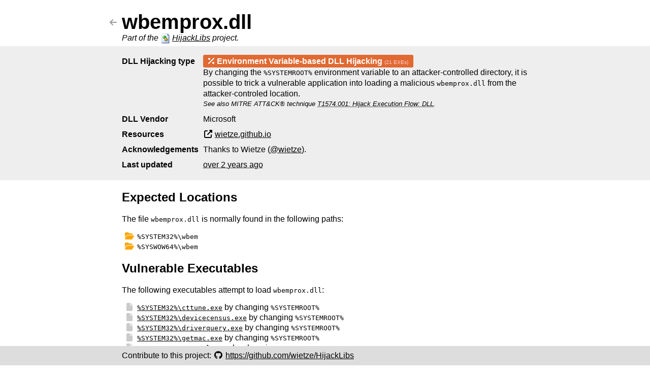

--- FILE ---
content_type: text/html; charset=utf-8
request_url: https://hijacklibs.net/entries/microsoft/built-in/wbemprox.html
body_size: 4608
content:
<!DOCTYPE html>
<html lang="en">

<head>
    <title>wbemprox.dll | HijackLibs</title>
    <meta charset="utf-8">
    <meta name="viewport" content="width=device-width, initial-scale=1">
    <meta name="author" content="Wietze Beukema">
    <meta name="title" content="wbemprox.dll on HijackLibs">
    <meta name="description" content="wbemprox.dll is loaded by 21 applications vulnerable to Environment Variable-based DLL Hijacking. Find out on HijackLibs which apps are vulnerable, how you can detect malicious use of wbemprox.dll, and how to remediate.">
    <meta property="og:title" name="og:title" content="wbemprox.dll on HijackLibs">
    <meta property="og:site_name" name="og:site_name" content="HijackLibs">
    <meta property="og:type" name="og:type" content="object">
    <meta property="og:url" name="og:url" content="https://hijacklibs.net/entries/microsoft/built-in/wbemprox.html">
    <meta property="og:image" name="og:image" content="https://hijacklibs.net/assets/img/logo.svg">
    <meta property="og:description" name="og:description" content="Check out the entry for wbemprox.dll on HijackLibs - it is loaded by applications vulnerable to DLL Hijacking!">
    <meta http-equiv="Content-Security-Policy" content="default-src 'self' https://visit.hijacklibs.net/ https://cdnjs.cloudflare.com/ ; script-src 'self' https://visit.hijacklibs.net/ ; connect-src https://api.github.com/">
    <meta property="og:type" content="website">
    <meta property="og:image" content="https://hijacklibs.net/assets/img/screenshot.png">
    <meta property="og:image:type" content="image/png">
    <meta property="og:image:width" content="1920">
    <meta property="og:image:height" content="1080">
    <meta property="og:site_name" content="HijackLibs.net">

    <link rel="canonical" href="https://hijacklibs.net/entries/microsoft/built-in/wbemprox.html">
    <link rel="icon" type="image/x-icon" href="/assets/img/dll.png">
    <link rel="sitemap" type="application/xml" title="Sitemap" href="https://hijacklibs.net/sitemap.xml">
    <link rel="stylesheet" href="/assets/css/code.css">
    <link rel="stylesheet" href="/assets/css/main.css">
    <link rel="stylesheet" href="https://cdnjs.cloudflare.com/ajax/libs/font-awesome/6.7.2/css/all.min.css" integrity="sha512-Evv84Mr4kqVGRNSgIGL/F/aIDqQb7xQ2vcrdIwxfjThSH8CSR7PBEakCr51Ck+w+/U6swU2Im1vVX0SVk9ABhg==" crossorigin="anonymous" referrerpolicy="no-referrer">

    <script src="/assets/js/main.js"></script>
    <script src="/assets/js/visit.js" async></script>
</head>

<body data-github-repo="wietze/HijackLibs">
    <article>
        <header><div class="back"><i class="fa-solid fa-arrow-left" id="back-button"></i></div><h1>wbemprox.dll</h1><p class="subtitle">Part of the <img alt="DLL icon" src="/assets/img/dll.png" class="logo-inline"><a href="/">HijackLibs</a> project.</p></header>
        <div class="description_wrapper">
        <div class="section description">
            <div class="metadata">
                <div class="key" title="Type(s) of DLL Hijacking that applies.">DLL Hijacking type</div>
                    <div class="dll-types">
                    
                    <div>
                        <span class="pill type"><i class="fa-solid fa-percent"></i> <strong>Environment Variable-based DLL Hijacking</strong> <span class="exe-count">(21&nbsp;EXEs)</span></span>
                        <span>By changing the <code>%SYSTEMROOT%</code> environment variable to an attacker-controlled directory, it is possible to trick a vulnerable application into loading a malicious <code>wbemprox.dll</code> from the attacker-controled location.</span>
                        <span class="mitre-text">See also MITRE ATT&amp;CK&reg; technique <a href="https://attack.mitre.org/techniques/T1574/001/" class="link-dotted">T1574.001: Hijack Execution Flow: DLL</a>.</span>
                    </div>
                
                </div>
            </div>
            <div class="metadata">
                <div class="key" title="Vendor associated with this entry.">DLL Vendor</div>
                <div>Microsoft</div>
            </div>
            
            <div class="metadata">
                <div class="key" title="Resources on this DLL Hijacking entry.">Resources</div><ul class="resources"><li><a href="https://wietze.github.io/blog/save-the-environment-variables" class="reference">https://wietze.github.io/blog/save-the-environment-variables</a></li></ul>
            </div>
            <div class="metadata">
                <div class="key" title="Persons who have found or otherwise contributed to this DLL Hijacking opportunity.">Acknowledgements</div>
                <div> Thanks to Wietze (<a href="https://twitter.com/@wietze">@wietze</a>).</div>
            </div>
            <div class="metadata"><div class="key">Last updated</div><div id="last-updated">Unknown</div></div>
        </div>
    </div>
        <section>
            <h2>Expected Locations</h2>
            
            
            The file <code>wbemprox.dll</code> is normally found in the following paths:
            <ul class="dirs"><li><code class="full-name">%SYSTEM32%\wbem</code></li><li><code class="full-name">%SYSWOW64%\wbem</code></li></ul>
            
        </section>

        <section>
            <h2>Vulnerable Executables</h2>
            The following executables attempt to load <code>wbemprox.dll</code>:
            
            
            <ul class="files">
                <li><div class="vulnerable_exe"><div><a href="/#app:%25SYSTEM32%25%5Ccttune.exe" title="Click to search for other DLL Hijacking candidates for cttune.exe."><code class="full-name">%SYSTEM32%\cttune.exe</code></a> by changing <code>%SYSTEMROOT%</code></div>
                        <div class="pills">
                            
                        </div>
                    </div>
                </li>
                <li><div class="vulnerable_exe"><div><a href="/#app:%25SYSTEM32%25%5Cdevicecensus.exe" title="Click to search for other DLL Hijacking candidates for devicecensus.exe."><code class="full-name">%SYSTEM32%\devicecensus.exe</code></a> by changing <code>%SYSTEMROOT%</code></div>
                        <div class="pills">
                            
                        </div>
                    </div>
                </li>
                <li><div class="vulnerable_exe"><div><a href="/#app:%25SYSTEM32%25%5Cdriverquery.exe" title="Click to search for other DLL Hijacking candidates for driverquery.exe."><code class="full-name">%SYSTEM32%\driverquery.exe</code></a> by changing <code>%SYSTEMROOT%</code></div>
                        <div class="pills">
                            
                        </div>
                    </div>
                </li>
                <li><div class="vulnerable_exe"><div><a href="/#app:%25SYSTEM32%25%5Cgetmac.exe" title="Click to search for other DLL Hijacking candidates for getmac.exe."><code class="full-name">%SYSTEM32%\getmac.exe</code></a> by changing <code>%SYSTEMROOT%</code></div>
                        <div class="pills">
                            
                        </div>
                    </div>
                </li>
                <li><div class="vulnerable_exe"><div><a href="/#app:%25SYSTEM32%25%5Cgpresult.exe" title="Click to search for other DLL Hijacking candidates for gpresult.exe."><code class="full-name">%SYSTEM32%\gpresult.exe</code></a> by changing <code>%SYSTEMROOT%</code></div>
                        <div class="pills">
                            
                        </div>
                    </div>
                </li>
                <li><div class="vulnerable_exe"><div><a href="/#app:%25SYSTEM32%25%5Clicensingdiag.exe" title="Click to search for other DLL Hijacking candidates for licensingdiag.exe."><code class="full-name">%SYSTEM32%\licensingdiag.exe</code></a> by changing <code>%SYSTEMROOT%</code></div>
                        <div class="pills">
                            
                        </div>
                    </div>
                </li>
                <li><div class="vulnerable_exe"><div><a href="/#app:%25SYSTEM32%25%5Cmsinfo32.exe" title="Click to search for other DLL Hijacking candidates for msinfo32.exe."><code class="full-name">%SYSTEM32%\msinfo32.exe</code></a> by changing <code>%SYSTEMROOT%</code></div>
                        <div class="pills">
                            
                        </div>
                    </div>
                </li>
                <li><div class="vulnerable_exe"><div><a href="/#app:%25SYSTEM32%25%5Cstordiag.exe" title="Click to search for other DLL Hijacking candidates for stordiag.exe."><code class="full-name">%SYSTEM32%\stordiag.exe</code></a> by changing <code>%SYSTEMROOT%</code></div>
                        <div class="pills">
                            
                        </div>
                    </div>
                </li>
                <li><div class="vulnerable_exe"><div><a href="/#app:%25SYSTEM32%25%5Csysteminfo.exe" title="Click to search for other DLL Hijacking candidates for systeminfo.exe."><code class="full-name">%SYSTEM32%\systeminfo.exe</code></a> by changing <code>%SYSTEMROOT%</code></div>
                        <div class="pills">
                            
                        </div>
                    </div>
                </li>
                <li><div class="vulnerable_exe"><div><a href="/#app:%25SYSTEM32%25%5Ctaskkill.exe" title="Click to search for other DLL Hijacking candidates for taskkill.exe."><code class="full-name">%SYSTEM32%\taskkill.exe</code></a> by changing <code>%SYSTEMROOT%</code></div>
                        <div class="pills">
                            
                        </div>
                    </div>
                </li>
                <li><div class="vulnerable_exe"><div><a href="/#app:%25SYSTEM32%25%5Ctasklist.exe" title="Click to search for other DLL Hijacking candidates for tasklist.exe."><code class="full-name">%SYSTEM32%\tasklist.exe</code></a> by changing <code>%SYSTEMROOT%</code></div>
                        <div class="pills">
                            
                        </div>
                    </div>
                </li>
                <li><div class="vulnerable_exe"><div><a href="/#app:%25PROGRAMFILES%25%5CMicrosoft%5CEdge%5CApplication%5Cmsedge.exe" title="Click to search for other DLL Hijacking candidates for msedge.exe."><code class="full-name">%PROGRAMFILES%\Microsoft\Edge\Application\msedge.exe</code></a> by changing <code>%SYSTEMROOT%</code></div>
                        <div class="pills">
                            
                        </div>
                    </div>
                </li>
                <li><div class="vulnerable_exe"><div><a href="/#app:%25PROGRAMFILES%25%5CMicrosoft%20Office%5Croot%5COffice%25VERSION%25%5Cexcelcnv.exe" title="Click to search for other DLL Hijacking candidates for excelcnv.exe."><code class="full-name">%PROGRAMFILES%\Microsoft Office\root\Office%VERSION%\excelcnv.exe</code></a> by changing <code>%SYSTEMROOT%</code></div>
                        <div class="pills">
                            <div class="pill condition" title="The following is assumed:&#010;Tested against Microsoft Office 2021"><i class="fa-solid fa-info-circle"></i> <strong>Preconditions</strong></div>
                            
                        </div>
                    </div>
                </li>
                <li><div class="vulnerable_exe"><div><a href="/#app:%25PROGRAMFILES%25%5CMicrosoft%20Office%5Croot%5COffice%25VERSION%25%5Cexcel.exe" title="Click to search for other DLL Hijacking candidates for excel.exe."><code class="full-name">%PROGRAMFILES%\Microsoft Office\root\Office%VERSION%\excel.exe</code></a> by changing <code>%SYSTEMROOT%</code></div>
                        <div class="pills">
                            <div class="pill condition" title="The following is assumed:&#010;Tested against Microsoft Office 2021"><i class="fa-solid fa-info-circle"></i> <strong>Preconditions</strong></div>
                            
                        </div>
                    </div>
                </li>
                <li><div class="vulnerable_exe"><div><a href="/#app:%25PROGRAMFILES%25%5CMicrosoft%20Office%5Croot%5COffice%25VERSION%25%5Cmsaccess.exe" title="Click to search for other DLL Hijacking candidates for msaccess.exe."><code class="full-name">%PROGRAMFILES%\Microsoft Office\root\Office%VERSION%\msaccess.exe</code></a> by changing <code>%SYSTEMROOT%</code></div>
                        <div class="pills">
                            <div class="pill condition" title="The following is assumed:&#010;Tested against Microsoft Office 2021"><i class="fa-solid fa-info-circle"></i> <strong>Preconditions</strong></div>
                            
                        </div>
                    </div>
                </li>
                <li><div class="vulnerable_exe"><div><a href="/#app:%25PROGRAMFILES%25%5CMicrosoft%20Office%5Croot%5COffice%25VERSION%25%5Cmspub.exe" title="Click to search for other DLL Hijacking candidates for mspub.exe."><code class="full-name">%PROGRAMFILES%\Microsoft Office\root\Office%VERSION%\mspub.exe</code></a> by changing <code>%SYSTEMROOT%</code></div>
                        <div class="pills">
                            <div class="pill condition" title="The following is assumed:&#010;Tested against Microsoft Office 2021"><i class="fa-solid fa-info-circle"></i> <strong>Preconditions</strong></div>
                            
                        </div>
                    </div>
                </li>
                <li><div class="vulnerable_exe"><div><a href="/#app:%25PROGRAMFILES%25%5CMicrosoft%20Office%5Croot%5COffice%25VERSION%25%5Conenote.exe" title="Click to search for other DLL Hijacking candidates for onenote.exe."><code class="full-name">%PROGRAMFILES%\Microsoft Office\root\Office%VERSION%\onenote.exe</code></a> by changing <code>%SYSTEMROOT%</code></div>
                        <div class="pills">
                            <div class="pill condition" title="The following is assumed:&#010;Tested against Microsoft Office 2021"><i class="fa-solid fa-info-circle"></i> <strong>Preconditions</strong></div>
                            
                        </div>
                    </div>
                </li>
                <li><div class="vulnerable_exe"><div><a href="/#app:%25PROGRAMFILES%25%5CMicrosoft%20Office%5Croot%5COffice%25VERSION%25%5Coutlook.exe" title="Click to search for other DLL Hijacking candidates for outlook.exe."><code class="full-name">%PROGRAMFILES%\Microsoft Office\root\Office%VERSION%\outlook.exe</code></a> by changing <code>%SYSTEMROOT%</code></div>
                        <div class="pills">
                            <div class="pill condition" title="The following is assumed:&#010;Tested against Microsoft Office 2021"><i class="fa-solid fa-info-circle"></i> <strong>Preconditions</strong></div>
                            
                        </div>
                    </div>
                </li>
                <li><div class="vulnerable_exe"><div><a href="/#app:%25PROGRAMFILES%25%5CMicrosoft%20Office%5Croot%5COffice%25VERSION%25%5Cpowerpnt.exe" title="Click to search for other DLL Hijacking candidates for powerpnt.exe."><code class="full-name">%PROGRAMFILES%\Microsoft Office\root\Office%VERSION%\powerpnt.exe</code></a> by changing <code>%SYSTEMROOT%</code></div>
                        <div class="pills">
                            <div class="pill condition" title="The following is assumed:&#010;Tested against Microsoft Office 2021"><i class="fa-solid fa-info-circle"></i> <strong>Preconditions</strong></div>
                            
                        </div>
                    </div>
                </li>
                <li><div class="vulnerable_exe"><div><a href="/#app:%25PROGRAMFILES%25%5CMicrosoft%20Office%5Croot%5COffice%25VERSION%25%5Cscanpst.exe" title="Click to search for other DLL Hijacking candidates for scanpst.exe."><code class="full-name">%PROGRAMFILES%\Microsoft Office\root\Office%VERSION%\scanpst.exe</code></a> by changing <code>%SYSTEMROOT%</code></div>
                        <div class="pills">
                            <div class="pill condition" title="The following is assumed:&#010;Tested against Microsoft Office 2021"><i class="fa-solid fa-info-circle"></i> <strong>Preconditions</strong></div>
                            
                        </div>
                    </div>
                </li>
                <li><div class="vulnerable_exe"><div><a href="/#app:%25PROGRAMFILES%25%5CMicrosoft%20Office%5Croot%5COffice%25VERSION%25%5Cwinword.exe" title="Click to search for other DLL Hijacking candidates for winword.exe."><code class="full-name">%PROGRAMFILES%\Microsoft Office\root\Office%VERSION%\winword.exe</code></a> by changing <code>%SYSTEMROOT%</code></div>
                        <div class="pills">
                            <div class="pill condition" title="The following is assumed:&#010;Tested against Microsoft Office 2021"><i class="fa-solid fa-info-circle"></i> <strong>Preconditions</strong></div>
                            
                        </div>
                    </div>
                </li>
            </ul>
            
        </section>

        <section>
            <h2>Detection</h2>
            Below a sample <a href="https://github.com/SigmaHQ/sigma" class="link-dotted" title="Sigma is a generic signature format for SIEM systems." target="_blank">Sigma</a> rule that will find processes that loaded <code>wbemprox.dll</code> located in a folder that is not one of the expected locations (see above).
            <div id="yaml-definitions" data-nosnippet>
                <div id="yaml-image" class="yaml-tab yaml-tab-selected">
                
<figure class="highlight"><pre><code class="language-yml" data-lang="yml"><span class="na">title</span><span class="pi">:</span> <span class="s">Possible DLL Hijacking of wbemprox.dll</span>
<span class="na">id</span><span class="pi">:</span> <span class="s">5104701b-2897-48a3-6541-5b9ff8233233</span>
<span class="na">status</span><span class="pi">:</span> <span class="s">experimental</span>
<span class="na">description</span><span class="pi">:</span> <span class="s">Detects possible DLL hijacking of wbemprox.dll by looking for suspicious image loads, loading this DLL from unexpected locations.</span>
<span class="na">references</span><span class="pi">:</span>
    <span class="pi">-</span> <span class="s">https://hijacklibs.net/entries/microsoft/built-in/wbemprox.html</span>
<span class="na">author</span><span class="pi">:</span> <span class="s2">"</span><span class="s">Wietze</span><span class="nv"> </span><span class="s">Beukema"</span>
<span class="na">date</span><span class="pi">:</span> <span class="s">2022-05-21</span>
<span class="na">tags</span><span class="pi">:</span>
    <span class="pi">-</span> <span class="s">attack.defense_evasion</span>
    <span class="pi">-</span> <span class="s">attack.T1574.001</span>
<span class="na">logsource</span><span class="pi">:</span>
    <span class="na">product</span><span class="pi">:</span> <span class="s">windows</span>
    <span class="na">category</span><span class="pi">:</span> <span class="s">image_load</span>
<span class="na">detection</span><span class="pi">:</span>
    <span class="na">selection</span><span class="pi">:</span>
        <span class="na">ImageLoaded</span><span class="pi">:</span> <span class="s1">'</span><span class="s">*\wbemprox.dll'</span>
    <span class="na">filter</span><span class="pi">:</span>
        <span class="na">ImageLoaded</span><span class="pi">:</span>
            <span class="pi">-</span> <span class="s1">'</span><span class="s">c:\windows\system32\wbem\*'</span>
            <span class="pi">-</span> <span class="s1">'</span><span class="s">c:\windows\syswow64\wbem\*'</span>

    <span class="na">condition</span><span class="pi">:</span> <span class="s">selection and not filter</span>
<span class="na">falsepositives</span><span class="pi">:</span>
    <span class="pi">-</span> <span class="s">False positives are likely. This rule is more suitable for hunting than for generating detections.</span></code></pre></figure>

                </div>
                <div id="yaml-file" class="yaml-tab">
                
<figure class="highlight"><pre><code class="language-yml" data-lang="yml"><span class="na">title</span><span class="pi">:</span> <span class="s">Possible preparation for wbemprox.dll DLL Hijacking</span>
<span class="na">id</span><span class="pi">:</span> <span class="s">5104702b-2897-48a3-6541-5b9ff8233233</span>
<span class="na">status</span><span class="pi">:</span> <span class="s">experimental</span>
<span class="na">description</span><span class="pi">:</span> <span class="s">Detects possible DLL hijacking of wbemprox.dll by looking for suspicious file writes of this DLL, to unexpected locations.</span>
<span class="na">references</span><span class="pi">:</span>
    <span class="pi">-</span> <span class="s">https://hijacklibs.net/entries/microsoft/built-in/wbemprox.html</span>
<span class="na">author</span><span class="pi">:</span> <span class="s2">"</span><span class="s">Wietze</span><span class="nv"> </span><span class="s">Beukema"</span>
<span class="na">date</span><span class="pi">:</span> <span class="s">2022-05-21</span>
<span class="na">tags</span><span class="pi">:</span>
    <span class="pi">-</span> <span class="s">attack.defense_evasion</span>
    <span class="pi">-</span> <span class="s">attack.T1574.001</span>
<span class="na">logsource</span><span class="pi">:</span>
    <span class="na">product</span><span class="pi">:</span> <span class="s">windows</span>
    <span class="na">category</span><span class="pi">:</span> <span class="s">file_event</span>
<span class="na">detection</span><span class="pi">:</span>
    <span class="na">selection</span><span class="pi">:</span>
        <span class="na">TargetFileName</span><span class="pi">:</span> <span class="s1">'</span><span class="s">*\wbemprox.dll'</span>
    <span class="na">filter</span><span class="pi">:</span>
        <span class="na">TargetFileName</span><span class="pi">:</span>
            <span class="pi">-</span> <span class="s1">'</span><span class="s">c:\windows\system32\wbem\*'</span>
            <span class="pi">-</span> <span class="s1">'</span><span class="s">c:\windows\syswow64\wbem\*'</span>
            <span class="pi">-</span> <span class="s1">'</span><span class="s">c:\windows\winsxs\*'</span>
            <span class="pi">-</span> <span class="s1">'</span><span class="s">c:\$windows.~bt\*'</span>
            <span class="pi">-</span> <span class="s1">'</span><span class="s">c:\windows\softwaredistribution\*'</span>

    <span class="na">condition</span><span class="pi">:</span> <span class="s">selection and not filter</span>
<span class="na">falsepositives</span><span class="pi">:</span>
    <span class="pi">-</span> <span class="s">False positives are likely. This rule is more suitable for hunting than for generating detections.</span></code></pre></figure>

                </div>
                
            </div>
            <div class="yaml-buttons" role="radiogroup">
                <button class="yaml-button yaml-button-selected" title="Click to show the Sigma rule looking for image loads involving wbemprox.dll." role="radio" aria-checked="true" tabindex="0">Image</button>
                <button class="yaml-button" title="Click to show the Sigma rule looking for file events involving wbemprox.dll." role="radio" aria-checked="false" tabindex="1">File</button>
                
            </div>

            <div class="yaml-controls">
                <div class="download-buttons">
                    <button class="button" data-filename="susp_dll_hijacking_wbemprox-dll.yml" id="yaml-download" data-visit-click="YAML-Download" aria-pressed="false" tabindex="2"><i class="fa fa-file-download" aria-hidden="true"></i> Download YAML</button>
                </div>
                <div class="feed-note">Note that this rule is also included in the <a href="/api/sigma_feed_image.yml" id="yaml-feed-url" data-visit-click="SIGMA-Download-feed">Sigma feed</a> that comprises all DLL Hijacking entries part of this project.</div>
            </div>

        </section>

        <section>
            <h2>FAQs</h2>
            <p><strong>Why should I care about this?</strong><br>DLL Hijacking enables the execution of malicious code through a signed and/or trusted executable. Defensive measures such as AV and EDR solutions may not pick up on this activity out of the box, and allow-list applications such as AppLocker may not block the execution of the untrusted code. There are numerous examples of threat actors that have been observed to leaverage DLL Hijacking to achieve their objectives. As such, this project wants to encourage you to monitor for unusual activity involving <code>wbemprox.dll</code>.</p>
            <p><strong>How do I abuse this vulnerability?</strong><br>As a red teamer, you will have to compile your own version of <code>wbemprox.dll</code>. There are <a href="https://github.com/wietze/HijackLibs/wiki/">various guides</a> on how this can be achieved.</p>
            <p><strong>How could the vendor have prevented this vulnerability?</strong><br>Most DLL Hijacking vulnerabilities are introduced by the 'lazy' loading of DLL files, which relies on Windows' default <a href="https://docs.microsoft.com/en-us/windows/win32/dlls/dynamic-link-library-search-order" target="_blank" class="link-dotted" title="Click to see Microsoft's documentation on DLL search order.">DLL search order</a>. Explicitly specifying where a required DLL is located is easy and often already helps a lot. This doesn't have to hurt portability if Windows API calls are used to obtain paths, e.g. <a href="https://docs.microsoft.com/en-gb/windows/win32/api/sysinfoapi/nf-sysinfoapi-getsystemdirectorya" target="_blank" class="link-dotted" title="Click to see Microsoft's documentation on this API call.">GetSystemDirectory</a> to get the path of the System32 folder. Even better is to check the signature of required DLLs prior to loading them; most platforms, frameworks and/or runtimes offer means to verify DLL signatures with minimal performance impact.</p>
            <p><strong>This DLL Hijack doesn't seem to work (anymore), why is it still included?</strong><br>Luckily, vendors regularly patch vulnerable applications in order to prevent DLL Hijacking from taking place. Nevertheless, older versions will remain vulnerable; for that reason, the entry won't be deleted from this project. To help others, you may want to open a pull request updating the 'precondition' tag on this entry to make the community aware of the reduced scope.</p>
        </section>
        <div class="section">
            <a href="/">Homepage</a> | <a href="/api/">API</a> | <a href="/contributors">Contributors</a>
        </div>
    </article>

    <footer><div>Contribute to this project: <span class="nowrap"><i class="fab fa-github fa-fw"></i> <a href="https://github.com/wietze/HijackLibs">https://github.com/wietze/HijackLibs</a></span></div></footer>
</body>
</html>


--- FILE ---
content_type: text/css; charset=utf-8
request_url: https://hijacklibs.net/assets/css/code.css
body_size: 485
content:
pre > code {
    background: #333;
    color: white;
    padding: 10px;
    display: inline-block;
    max-width: 100%;
    word-break: break-word;
    white-space: break-spaces;
}

pre>code { width: calc(100% - 20px); }

code > .hll { background-color: #ffffcc }
code > .c { color: #78877d } /* Comment */
code > .err { color: #CCCCCC } /* Error */
code > .g { color: #CCCCCC } /* Generic */
code > .k { color: #55859b } /* Keyword */
code > .l { color: #CCCCCC } /* Literal */
code > .n { color: #CCCCCC } /* Name */
code > .o { color: #859900 } /* Operator */
code > .x { color: #f83733 } /* Other */
code > .p { color: #CCCCCC } /* Punctuation */
code > .cm { color: #78877d } /* Comment.Multiline */
code > .cp { color: #859900 } /* Comment.Preproc */
code > .c1 { color: #78877d } /* Comment.Single */
code > .cs { color: #859900 } /* Comment.Special */
code > .gd { color: #33c6bb } /* Generic.Deleted */
code > .ge { color: #CCCCCC; font-style: italic } /* Generic.Emph */
code > .gr { color: #DC322F } /* Generic.Error */
code > .gh { color: #f83733 } /* Generic.Heading */
code > .gi { color: #859900 } /* Generic.Inserted */
code > .go { color: #CCCCCC } /* Generic.Output */
code > .gp { color: #CCCCCC } /* Generic.Prompt */
code > .gs { color: #CCCCCC; font-weight: bold } /* Generic.Strong */
code > .gu { color: #f83733 } /* Generic.Subheading */
code > .gt { color: #CCCCCC } /* Generic.Traceback */
code > .kc { color: #f83733 } /* Keyword.Constant */
code > .kd { color: #249cf1 } /* Keyword.Declaration */
code > .kn { color: #859900 } /* Keyword.Namespace */
code > .kp { color: #859900 } /* Keyword.Pseudo */
code > .kr { color: #249cf1 } /* Keyword.Reserved */
code > .kt { color: #DC322F } /* Keyword.Type */
code > .ld { color: #CCCCCC } /* Literal.Date */
code > .m { color: #b5cea8 } /* Literal.Number */
code > .s { color: #ce9178 } /* Literal.String */
code > .na { color: #4c9dce } /* Name.Attribute */
code > .nb { color: #B58900 } /* Name.Builtin */
code > .nc { color: #249cf1 } /* Name.Class */
code > .no { color: #f83733 } /* Name.Constant */
code > .nd { color: #249cf1 } /* Name.Decorator */
code > .ni { color: #f83733 } /* Name.Entity */
code > .ne { color: #f83733 } /* Name.Exception */
code > .nf { color: #249cf1 } /* Name.Function */
code > .nl { color: #CCCCCC } /* Name.Label */
code > .nn { color: #CCCCCC } /* Name.Namespace */
code > .nx { color: #CCCCCC } /* Name.Other */
code > .py { color: #CCCCCC } /* Name.Property */
code > .nt { color: #249cf1 } /* Name.Tag */
code > .nv { color: #249cf1 } /* Name.Variable */
code > .ow { color: #859900 } /* Operator.Word */
code > .w { color: #CCCCCC } /* Text.Whitespace */
code > .mf { color: #33c6bb } /* Literal.Number.Float */
code > .mh { color: #33c6bb } /* Literal.Number.Hex */
code > .mi { color: #33c6bb } /* Literal.Number.Integer */
code > .mo { color: #33c6bb } /* Literal.Number.Oct */
code > .sb { color: #586E75 } /* Literal.String.Backtick */
code > .sc { color: #33c6bb } /* Literal.String.Char */
code > .sd { color: #CCCCCC } /* Literal.String.Doc */
code > .s2 { color: #ce9178 } /* Literal.String.Double */
code > .se { color: #d7ba7d } /* Literal.String.Escape */
code > .sh { color: #CCCCCC } /* Literal.String.Heredoc */
code > .si { color: #33c6bb } /* Literal.String.Interpol */
code > .sx { color: #33c6bb } /* Literal.String.Other */
code > .sr { color: #DC322F } /* Literal.String.Regex */
code > .s1 { color: #ce9178 } /* Literal.String.Single */
code > .ss { color: #33c6bb } /* Literal.String.Symbol */
code > .bp { color: #249cf1 } /* Name.Builtin.Pseudo */
code > .vc { color: #249cf1 } /* Name.Variable.Class */
code > .vg { color: #249cf1 } /* Name.Variable.Global */
code > .vi { color: #249cf1 } /* Name.Variable.Instance */
code > .il { color: #33c6bb } /* Literal.Number.Integer.Long */


--- FILE ---
content_type: text/css; charset=utf-8
request_url: https://hijacklibs.net/assets/css/main.css
body_size: 2829
content:
:root {
    --theme-colour: rgb(225, 105, 50);
}

body {
    font-family: Arial;
    margin: 0;
    overflow-y: scroll;
    padding-top: 1em;
}

h1 {
    font-size: 2.5em;
    word-break: break-word;
}

h3 {
    font-size: 1em;
}

a {
    color: color-mix(in srgb, var(--theme-colour) 85%, rgb(0, 0, 0));
}

p {
    text-align: justify;
}

mark {
    background: #fac013;
    color: inherit;
}

code {
    height: 300px;
    overflow-y: scroll;
    font-family: Consolas, monaco, monospace;
    font-size: small;
}

figure {
    margin: 0;
}

div.metadata {
    display: flex;
    margin: 10px 0px;
    word-break: break-word;
    gap: 3px;
}

div.dll-types {
    display: flex;
    flex-direction: column;
    gap: 1em
}

div.dll-types>div>span:not(.type) {
    display: block;
}

@media only screen and (max-width: 600px) {

    div.metadata,
    div.latest-items-wrapper {
        flex-wrap: wrap;
    }

    div.metadata>div {
        flex: 0 0 100%;
    }

    div.dll-types>div>span:not(.type) {
        display: unset;
    }

    ul.resources {
        display: grid;
        width: 100%;
        grid-template-columns: repeat(auto-fill, minmax(200px, 1fr));
        gap: 0 10px;
    }
}

div.key {
    font-weight: bold;
    flex-basis: 160px;
    flex-shrink: 0;
}

.pill {
    font-size: x-small;
    background: var(--theme-colour);
    color: white;
    padding: 4px 10px;
    border-radius: 3px;
}

.pill a {
    color: white;
}

.pill>.counter {
    margin: auto 0 auto 3px;
    font-size: xx-small;
    color: var(--theme-colour);
    padding: 1px;
    border-radius: 4px;
}

.pill>img {
    height: 1em;
    vertical-align: middle;
}

.pill.type {
    font-size: initial;
}

.pill.uac {
    background: #58b000;
    white-space: nowrap;
    cursor: default;
}

.pill.condition {
    background: #0081bd;
    white-space: nowrap;
    cursor: default;
}

.pill.privesc {
    background: #ff9900;
    white-space: nowrap;
    cursor: default;
}

.pill.hash {
    background: #336fcc;
    white-space: nowrap;
    font-weight: bold;
}

.pill.hash a {
    color: white;
    text-decoration: none;
}

.pill.home-dll,
.pill.results-dll {
    --background-colour: white;
    --foreground-colour: var(--theme-colour);
    --border-colour: var(--foreground-colour);

    background: var(--background-colour);
    border: 1px solid var(--border-colour);
    font-size: revert;
    cursor: pointer;
}

.pill.home-dll {
    white-space: nowrap;
}

.pill.results-dll {
    margin: 0 0 1px 0;
}

.pill.results-dll>a {
    white-space: normal;
    line-break: anywhere;
}

.pill.home-dll>a,
.pill.results-dll>a {
    color: var(--foreground-colour);
}

.pill.home-dll:hover,
.pill.results-dll:hover {
    background: var(--foreground-colour);
    transition: all .05s ease-in;
}

.pill.home-dll:hover>a,
.pill.results-dll:hover>a {
    color: var(--background-colour);
    transition: all .05s ease-in;
}

.pill.home-vendor {
    --background-colour: white;
    --foreground-colour: rgb(37, 37, 37);
    --border-colour: var(--foreground-colour);
    display: flex;
    background: var(--background-colour);
    border: 1px solid var(--border-colour);
    white-space: nowrap;
    font-size: smaller;
    cursor: pointer;
}

.pill.home-vendor>a {
    color: var(--foreground-colour);
    text-decoration: none;
}

.pill.home-vendor:hover {
    background: var(--foreground-colour);
    border: 1px solid var(--background-colour);
    transition: all .05s ease-in;
}

.pill.home-vendor:hover>a {
    color: var(--background-colour);
    transition: all .05s ease-in;
}

div.description_wrapper {
    background: #EEE;
}

.description {
    padding-top: 10px !important;
    padding-bottom: 10px !important;
    line-height: 1.3em;
}

.pills {
    display: flex;
    gap: 0 2px
}

.vulnerable_exe {
    display: inline-flex;
    justify-content: space-between;
    flex-wrap: wrap;
    align-items: center;
    width: calc(100% - 1.6em);
}

.latest-items-wrapper .pill {
    padding: 2px 4px;
}

footer {
    position: sticky;
    /* margin: 0.5em 0; */
    bottom: 0;
    right: 0;
    left: 0;
    background-color: #DDD;
}

footer>div {
    position: relative;
    min-width: 350px;
    max-width: 800px;
    margin: 0px auto;
    padding: 10px;
}

header {
    display: flex;
    flex-wrap: wrap;
    /* padding: 2em 0 0 0 !important; */
    margin-bottom: 0;
}

header>h1 {
    display: inline;
    margin: 0;
}

header>.back {
    margin-left: -1.5em;
    width: 1.5em;
    display: flex;
    align-items: center;

}

header>.back>i {
    color: #999;
    cursor: pointer;
}

header>.back>i.light {
    color: #ddd;
}

ul.resources {
    margin: 0;
    padding: 0;
    list-style-type: none;
}

ul.resources .fa-fw {
    margin-right: 3px;
}

ul.dirs,
ul.files {
    list-style: none;
    padding: 0;
}

ul.dirs>li,
ul.files>li {
    padding-left: 5px;
    margin: 2px 0;
}

ul.dirs li::before,
ul.files li::before {
    text-align: center;
    width: 1.25em;
    display: inline-block;
    font-family: "Font Awesome 6 Free";
    margin: 0 5px 0 0;
    font-weight: 900;
}

ul.dirs li::before {
    content: "\0f07c";
    color: orange;
}

ul.files li::before {
    content: "\0f15b";
    color: #cacaca;
}

#filters {
    text-align: right;
    font-size: small;
    min-height: 19px;
}

#filters>input {
    transform: scale(0.75);
}

button.button {
    --background-colour: white;
    --text-colour: var(--theme-colour);
    --border-colour: var(--text-colour);

    border: 1px solid var(--border-colour);
    display: inline-block;
    padding: 5px 10px;
    cursor: pointer;
    background: var(--background-colour);
    color: var(--text-colour);
}

button.button:hover {
    background: var(--text-colour);
    color: var(--background-colour);
    transition: all .2s ease-in;
}

button.button:hover a {
    color: var(--background-colour);
    transition: all .2s ease-in;
}

a.link-dotted {
    text-decoration-style: dotted;
    color: inherit;
}

@media only screen and (max-width: 850px) {
    div.back {
        display: none !important;
    }

}

.yaml-tab {
    display: none;
}

.yaml-tab pre {
    margin-bottom: 0;
}

.yaml-tab pre code {
    padding-bottom: 20px;
}

.yaml-tab-selected {
    display: block !important;
}

button {
    font-size: initial;
}

.yaml-buttons {
    display: flex;
    flex-direction: row-reverse;
}

.yaml-button {
    background: #333;
    padding: 5px 20px;
    color: white;
    margin-bottom: 0;
    transform: translate(-10px, -45px);
    margin-bottom: -25px;
    cursor: pointer;
    border: 0;
}

.yaml-button-selected {
    background: #444;
    padding: 5px 20px;
    color: white;
}

div.search-banner {
    /* background: rgb(235, 119, 16);
      background: linear-gradient(90deg, rgba(235,119,16,1) 0%, rgba(225,166,50,1) 50%, rgba(235,119,16,1) 100%); */

    background: linear-gradient(-45deg, var(--theme-colour), color-mix(in srgb, var(--theme-colour) 85%, red), color-mix(in srgb, var(--theme-colour) 85%, #ef0), color-mix(in srgb, var(--theme-colour) 85%, yellow), var(--theme-colour));
    background-size: 400% 400%;
    animation: gradient 15s cubic-bezier(.79, .14, .15, .86) infinite;

    color: white;
    padding-bottom: 20px;
    padding-top: 20px;
}

@keyframes gradient {
    0% {
        background-position: 0% 50%;
    }

    50% {
        background-position: 100% 50%;
    }

    100% {
        background-position: 0% 50%;
    }
}


div.search-banner input[type=text] {
    width: 100%;
}

section,
div.section,
header {
    min-width: 300px;
    max-width: 800px;
    padding: 0 20px;
    margin: 5px auto;
}

section:first-of-type {
    margin-top: 0;
}

header>p.subtitle {
    margin: 0;
    font-style: italic;
    flex-basis: 100%;
}

table {
    border-collapse: collapse;
    border: 1px solid #ccc;
}

table>thead td,
table>thead th {
    font-weight: bold;
    background: var(--theme-colour);
    color: white;
    text-align: left;
}

table td,
th {
    padding: 10px 5px;
}

table td:first-of-type,
table th {
    font-weight: bold;
}

table tr:nth-child(even) {
    background: rgb(233, 233, 233)
}

table tr:nth-child(odd) {
    background: #FFF
}

#status {
    margin-bottom: 20px;
    margin-top: 5px;
    display: flex;
    flex-direction: column;
    gap: 3px 0;
}

#status .stats {
    color: #555;
    font-size: smaller;
    margin-bottom: 1em;
}

.result-row {
    display: flex;
    flex-wrap: wrap;
    margin-bottom: 3px;
    padding: 0 5px;
    flex: 1;
}

.result-row-exe {
    min-width: 200px;
    max-width: 200px;
}

#results ul {
    list-style: none;
    padding-left: 0;
}

#results li {
    display: flex;
    padding: 6px 6px;
}

#results li:hover {
    background-color: rgba(225, 105, 50, 0.1) !important;
}

#results li:nth-child(odd) {
    background-color: #f7f7f7;
}

#results li::before {
    content: '';
    display: inline-block;
    height: 20px;
    width: 20px;
    background-size: contain;
}

.exe-file::before {
    background-image: url(/assets/img/exe.png);
}

.dll-file::before,
.pill.results-dll>a::before {
    background-image: url(/assets/img/dll.png);
}

.result-row>a {
    flex-grow: 1;
}

.result-row .exe {
    background: #ff9d46;
    color: black;
}

.external-favicon {
    width: 16px;
    vertical-align: middle;
    font-size: 0;
    display: inline-flex;
}

#contributors {
    display: flex;
    flex-wrap: wrap;
    align-items: stretch;
    align-content: stretch;
    justify-content: flex-start;
    gap: 2px 5px;
    min-height: 50px;
}

#contributors>div {
    padding: 6px;
    border: 1px solid var(--theme-colour);
    border-radius: 2px;
}

.latest-items-wrapper {
    display: flex;
    flex-direction: flow;
    gap: 3px 0;
}

.latest-items {
    display: flex;
    flex-wrap: wrap;
    gap: 2px 3px;
}

.mitre-text {
    font-style: italic;
    font-size: small;
    display: inline-block;
}

.exe-count {
    color: #ffd4d4;
    font-size: x-small;
}

code.full-name {
    display: contents;
    word-break: break-all;
}

.feed-note {
    font-size: small;
    margin: auto 5px;
    line-height: 1em;
    font-style: italic
}

.download-buttons {
    flex-shrink: 0;
}

.yaml-controls {
    display: flex
}

.nowrap {
    white-space: nowrap
}

img.logo-inline {
    height: 1.25em;
    padding-right: 3px;
    vertical-align: middle;
}

table.contributors {
    border-collapse: collapse;
    border-spacing: 0;
}

table.contributors th:nth-child(2) {
    width: 20%;
}

table.apis {
    border-collapse: collapse;
    border-spacing: 0;
}

table.apis th:nth-child(1) {
    width: 10%;
}

table.apis th:nth-child(2) {
    width: 20%;
}

table.apis th:nth-child(3) {
    width: 40%;
}

.wrap-anywhere {
    word-wrap: anywhere;
}

div.section#window {
    min-height: 120px;
}

strong.sigma {
    margin-right: 2px;
    font-size: larger
}

div.headline {
    white-space: nowrap;
    margin-right: 5px;
    width: 120px;
    flex-shrink: 0;
    font-weight: bold;
}

a.clickable {
    cursor: pointer
}

.logo {
    display: flex;
    flex-direction: row;
    font-size: min(max(1.5vh, 1em), 1.5em);
    align-items: center;
    gap: 15px;
    line-height: 1em;
}

.logo h1 a {
    color: inherit;
    text-decoration: none;
}

.site-logo {
    height: calc(min(max(1.0vh, 0.8em), 1.5em) * 3);
    filter: drop-shadow(1px 0px 0px #888) drop-shadow(-1px 0px 0px #888) drop-shadow(0px 1px 0px #888) drop-shadow(0px -1px 0px #888) drop-shadow(5px 5px 4px rgba(68, 68, 68, 0.46));
}

@media (prefers-color-scheme: dark) {
    :root {
        --theme-colour: color-mix(in srgb, rgb(225, 105, 50) 85%, rgb(0, 0, 0))
    }

    body {
        background-color: #282828;
        color: white;
    }

    #status .stats {
        color: #bbb;
    }

    .pill.home-dll,
    .pill.results-dll {
        --background-colour: var(--theme-colour);
        --border-colour: var(--background-colour);
        --foreground-colour: white;
    }

    .pill.home-vendor {
        --foreground-colour: rgb(37, 37, 37);
        --background-colour: #bbb;
        --border-colour: var(--background-colour);
    }

    .pill>.counter {
        color: var(--theme-colour);
        font-weight: bold;
    }

    a {
        color: rgb(225, 95, 0);
    }

    #results li:nth-child(odd) {
        background-color: #3c3c3c;
    }

    table tr:nth-child(2n+1) {
        background-color: #282828;
    }

    table tr:nth-child(2n) {
        background-color: #3c3c3c;
    }

    mark {
        background: rgba(226, 186, 4, 0.932);
        color: black !important;
    }

    .result-row .exe {
        background: rgba(156, 70, 0, 0.932);
        color: white;
    }

    div.description_wrapper {
        background:
            #3c3c3c;
    }

    footer {
        background-color: #555;
    }

    button.button {
        --background-colour: var(--theme-colour);
        --border-colour: #555;
        --text-colour: "inherit";
    }

    table {
        color: #eee;
        border-color: #555;
    }

    .external-favicon {
        filter: drop-shadow(0px 0px 2px rgba(255, 255, 255, 1))
    }

    #contributors>div {
        background-color: "inherit";
        border-color: #555;
    }

    #contributors>div a {
        color: var(--theme-colour);
    }

    ul.files li::before {
        color: white;
    }
}


--- FILE ---
content_type: application/javascript; charset=utf-8
request_url: https://hijacklibs.net/assets/js/main.js
body_size: 1613
content:
var github_repo = undefined;

function parseUrls(url) {
    let i = document.createElement("i");
    if (result = url.href.match(/^https?:\/\/(?:www\.)?(?:x|twitter)\.com\/([a-zA-Z0-9_-]+)\/status\/\d+/)) {
        i.classList.add("fab", "fa-x-twitter", "fa-fw"); i.title = "Tweet";
        url.insertAdjacentElement('beforeBegin', i)
        url.innerText = `Tweet by @${result[1]}`
    } else
        if (/^.*\.pdf/g.test(url.href)) {
            i.classList.add("fa-solid", "fa-file-pdf", "fa-fw"); i.title = "PDF file";
            url.insertAdjacentElement('beforeBegin', i)
            url.innerText = url.hostname
        } else
            if (result = url.href.match(/^https?:\/\/(?:www\.)?github.com\/([a-zA-Z0-9_-]+(\/[a-zA-Z0-9_-]+)?)(\/|$)/)) {
                i.classList.add("fab", "fa-github", "fa-fw"); i.title = "GitHub repo";
                url.insertAdjacentElement('beforeBegin', i)
                url.innerText = result[1]
            } else
                if (url.hostname.endsWith("youtube.com")) {
                    i.classList.add("fab", "fa-youtube", "fa-fw"); i.title = "YouTube URL";
                    let span = document.createElement("span");
                    span.innerText = "Video on ";
                    url.insertAdjacentElement('beforeBegin', i);
                    url.insertAdjacentElement('beforeBegin', span);
                    url.innerText = "YouTube"
                } else
                    if (result = url.href.match(/^https?:\/\/(?:www\.)?virustotal.com\/gui\/file\/([a-zA-Z0-9]+)(?:\/([a-zA-Z0-9_-]+))?$/)) {
                        i.classList.add("fab", "fa-font-awesome", "fa-flip-horizontal", "fa-fw"); i.title = "VirusTotal URL";
                        url.insertAdjacentElement('beforeBegin', i);

                        let code = document.createElement("code")
                        code.innerText = result[1]

                        url.innerText = "";
                        url.appendChild(code)
                        url.insertAdjacentText('beforeBegin', "Malicious hash ");
                        url.title = "VirusTotal link for this hash"
                    } else {
                        i.classList.add("fa-solid", "fa-external-link-alt", "fa-fw"); i.title = "Web page";
                        url.insertAdjacentElement('beforeBegin', i)
                        url.innerText = url.hostname
                    }

}

function downloadSigma(target) {
    let a = document.createElement("a"); //Create <a>
    a.href = "data:text/yaml;base64," + btoa(document.querySelector('div.yaml-tab-selected code[data-lang=yml]').textContent);
    a.download = target.dataset['filename'] || "sigma.yml"; //File name here
    a.click(); //Downloaded file
}

function changeYamlDefinition(target) {
    yaml_selected = target.textContent.toLowerCase();
    // Update tabs
    curentOffset = document.querySelector('.yaml-tab-selected code')?.scrollTop
    document.querySelector('.yaml-tab-selected')?.classList.remove('yaml-tab-selected')
    document.querySelector('#yaml-' + yaml_selected).classList.add('yaml-tab-selected')
    document.querySelector('#yaml-' + yaml_selected + ' code').scrollTop = curentOffset
    // Update buttons
    document.querySelector('.yaml-button-selected')?.classList.remove('yaml-button-selected')
    target.classList.add('yaml-button-selected')
    // Update feed url
    document.querySelector('#yaml-feed-url').href = document.querySelector('#yaml-feed-url').href.replace(/sigma_feed_.*?.yml/i, "sigma_feed_" + yaml_selected + ".yml")
}

function goBack() {
    if (document.referrer && (document.referrer.indexOf("localhost") > 0 || document.referrer.toLowerCase().indexOf("hijacklibs") > 0)) {
        history.back();
        window.location = "/";
    } else {
        window.location = "/";
    }
}

function timeSince(date) {
    var seconds = Math.floor((new Date() - date) / 1000);

    var interval = seconds / 31536000;

    if (interval > 1) {
        return "over " + Math.floor(interval) + " year" + (interval > 2 ? "s" : "") + " ago";
    }
    interval = seconds / 2592000;
    if (interval > 1) {
        return "about " + Math.floor(interval) + " month" + (interval > 2 ? "s" : "") + " ago";
    }
    interval = seconds / 86400;
    if (interval > 1) {
        return Math.floor(interval) + " day" + (interval > 2 ? "s" : "") + " ago";
    }
    return "Today"
}

function isValidGitHubUrl(string) {
    let url;

    try {
        url = new URL(string);
    } catch (_) {
        return false;
    }

    return url.protocol === "https:" && url.hostname === "github.com";
}

function getLastModified(path) {
    fetch("https://api.github.com/repos/" + github_repo + "/commits?path=" + encodeURIComponent(path), { headers: { "Content-Type": "application/json; charset=utf-8" } })
        .then(res => res.json())
        .then(commits => {
            try {
                date = commits[0]['commit']['committer']['date'].slice(0, 10);
                url = commits[0]['html_url']
                if (/^\d{4}-\d{2}-\d{2}$/.test(date) && isValidGitHubUrl(url))
                    document.querySelector('div#last-updated').innerHTML = '<a href="' + url + '" class="link-dotted"><time datetime="' + date + '" title="' + date + '">' + timeSince(new Date(date)) + '</time></a>';

            } catch {
                console.error("Could not parse JSON")
            }
        })
        .catch(err => {
            console.error("Could not load JSON:", err);
        });
}


const load = () => {
    document.querySelectorAll('a.reference').forEach((x) => { parseUrls(x); });
    if (window.location.pathname.startsWith('/entries/'))
        getLastModified(window.location.pathname.replace("/entries/", "/yml/").replace(".html", ".yml"))
}
window.onload = load;


document.addEventListener('DOMContentLoaded', function () {
    github_repo = document.getElementsByTagName("body")[0].dataset['githubRepo'];
    document.querySelectorAll('button#yaml-download').forEach(x => x.addEventListener("click", _ => downloadSigma(x)))
    document.querySelectorAll('button.yaml-button').forEach(x => x.addEventListener("click", _ => changeYamlDefinition(x)))
    document.getElementById('back-button')?.addEventListener("click", _ => goBack())
    document.querySelectorAll(".vulnerable_exe .pill[title]").forEach(x => x.addEventListener("click", _ => { if (('ontouchstart' in window) || (navigator.maxTouchPoints > 0) || (navigator.msMaxTouchPoints > 0)) { alert(x.title); } }));
});
